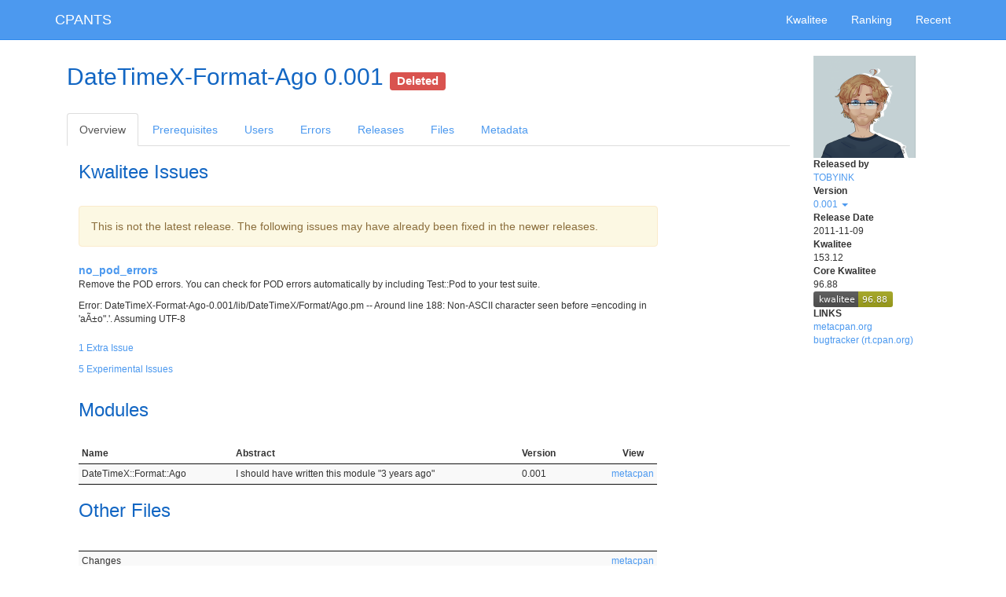

--- FILE ---
content_type: text/html;charset=UTF-8
request_url: https://cpants.cpanauthors.org/release/TOBYINK/DateTimeX-Format-Ago-0.001
body_size: 3103
content:
<!DOCTYPE html>
<html lang="en">
<head>
<meta charset="utf-8">
<meta http-equiv="X-UA-Compatible" content="IE=edge">
<meta name="viewpoint" content="width=device-width, initial-scale=1">
<title>CPANTS</title>
<!-- Google tag (gtag.js) -->
<script async src="https://www.googletagmanager.com/gtag/js?id=G-WPD8J9V077"></script>
<script>
  window.dataLayer = window.dataLayer || [];
  function gtag(){dataLayer.push(arguments);}
  gtag('js', new Date());

  gtag('config', 'G-WPD8J9V077');
</script>

<link href="/bootstrap/css/bootstrap.min.css" rel="stylesheet">

<link href="/datatables/css/jquery.dataTables.min.css" rel="stylesheet">
<link href="/datatables-responsive/css/responsive.dataTables.css" rel="stylesheet">


<link href="/font-awesome/css/font-awesome.min.css" rel="stylesheet">
<link href="/cpants/css/cpants.css" rel="stylesheet">

<!--[if lt IE 9]>
<script src="/html5shiv/html5shiv.min.js"></script>
<script src="/respond-js/respond.min.js"></script>
<![endif]-->



</head>

<body class="">

<div id="navbar" class="navbar navbar-default navbar-static-top" role="navigation">
  <div class="container">
    <div class="navbar-header">
      <button type="button" class="navbar-toggle" data-toggle="collapse" data-target=".navbar-collapse">
        <span class="sr-only">Toggle navigation</span>
        <span class="icon-bar"></span>
        <span class="icon-bar"></span>
        <span class="icon-bar"></span>
      </button>
      <h1><a href="/" class="navbar-brand">CPANTS</a></h1>
    </div>
    <div class="navbar-collapse collapse">
      <ul class="nav navbar-nav navbar-right">
        <li><a href="/kwalitee">Kwalitee</a></li>
        <li><a href="/ranking">Ranking</a></li>
        <li><a href="/recent">Recent</a></li>
      </ul>
    </div>
  </div>
</div>


<div class="container">
  <div class="row">
    <div id="main" class="col-xs-12 col-sm-12 col-md-12 col-lg-12">

      

<div class="sidebar col-xs-12 col-sm-2 col-sm-push-10 col-md-2 col-md-push-10 col-lg-2 col-lg-push-10">

<h2 class="visible-xs-block">DateTimeX-Format-Ago 0.001</h2>

<img src="https://secure.gravatar.com/avatar/f8faf2a422aecd1007b7d54c19ce7f39?s=130&amp;d=identicon" class="hidden-xs">
<dl class="small">
  <dt>Released by</dt>
    <dd><a href="/author/TOBYINK">TOBYINK</a></dd>
  <dt>Version</dt>
    <dd>
      <div class="dropdown">
        <a href="#" class="dropdown-toggle" id="sidebar_version_list" data-toggle="dropdown" aria-haspopup="true" aria-expanded="false">
          0.001
          <span class="caret"></span>
        </a>
        <ul class="dropdown-menu" aria-labelledby="sidebar_version_list">
          <li><a class="small" href="/release/TOBYINK/DateTimeX-Format-Ago-0.005">0.005 <span class="small">(CPAN)</span></a></li>
          <li><a class="small" href="/release/TOBYINK/DateTimeX-Format-Ago-0.004">0.004 <span class="small">(CPAN)</span></a></li>
          <li><a class="small" href="/release/TOBYINK/DateTimeX-Format-Ago-0.003">0.003 <span class="small">(BackPAN)</span></a></li>
          <li><a class="small" href="/release/TOBYINK/DateTimeX-Format-Ago-0.002">0.002 <span class="small">(BackPAN)</span></a></li>
          <li><a class="small" href="/release/TOBYINK/DateTimeX-Format-Ago-0.001">0.001 <span class="small">(BackPAN)</span></a></li>
        </ul>
      </div>
    </dd>
  <dt>Release Date</dt>
    <dd>2011-11-09</dd>
  <dt>Kwalitee</dt>
    <dd>153.12</dd>
  <dt>Core Kwalitee</dt>
    <dd>96.88<br>
    <img src="/release/TOBYINK/DateTimeX-Format-Ago-0.001.svg">
    </dd>
  <dt>LINKS</dt>
    <dd>
      <ul class="list-unstyled">
        <li><a href="https://metacpan.org/release/TOBYINK/DateTimeX-Format-Ago-0.001">metacpan.org</a></li>
        <li><a href="http://rt.cpan.org/Dist/Display.html?Queue=DateTimeX-Format-Ago">bugtracker (rt.cpan.org)</a></li>
      </ul>
    </dd>



</dl>

</div>


<div class="col-xs-12 col-sm-10 col-sm-pull-2 col-md-10 col-md-pull-2 col-lg-10 col-lg-pull-2">



<h2 class="hidden-xs">DateTimeX-Format-Ago 0.001

<small><span class="label label-danger" data-toggle="tooltip" title="This release has already been deleted from CPAN!">Deleted</span></small>
</h2>


<ul class="nav nav-tabs">
  <li role="presentation" class="active"><a href="/release/TOBYINK/DateTimeX-Format-Ago-0.001">Overview</a></li>
  <li role="presentation" class=""><a href="/release/TOBYINK/DateTimeX-Format-Ago-0.001/prereq">Prerequisites</a></li>
  <li role="presentation" class=""><a href="/release/TOBYINK/DateTimeX-Format-Ago-0.001/used_by">Users</a></li>
  <li role="presentation" class=""><a href="/release/TOBYINK/DateTimeX-Format-Ago-0.001/errors">Errors</a></li>
  <li role="presentation" class=""><a href="/release/TOBYINK/DateTimeX-Format-Ago-0.001/releases">Releases</a></li>
  <li role="presentation" class=""><a href="/release/TOBYINK/DateTimeX-Format-Ago-0.001/files">Files</a></li>
  <li role="presentation" class=""><a href="/release/TOBYINK/DateTimeX-Format-Ago-0.001/metadata">Metadata</a></li>
</ul>



  <section>
  <div class="col-xs-12 col-sm-12 col-md-10 col-lg-10">
  <h3>Kwalitee Issues</h3>

  <div class="alert alert-warning" role="alert">
    This is not the latest release. The following issues may have already been fixed in the newer releases.
  </div>


        <dl>
      <dt><a href="/kwalitee/no_pod_errors">no_pod_errors</a></dt>
      <dd>
        <p class="small">Remove the POD errors. You can check for POD errors automatically by including Test::Pod to your test suite.</p>
          <p class="small">
            Error: DateTimeX-Format-Ago-0.001/lib/DateTimeX/Format/Ago.pm -- Around line 188: Non-ASCII character seen before =encoding in &#39;aÃ±o&quot;.&#39;. Assuming UTF-8 
          </p>
      </dd>
    </dl>


    <p class="small"><a href="#collapse_extra_issues" data-toggle="collapse" aria-expanded="false" aria-controls="collapse_extra_issues">1 Extra Issue</p>
    <div id="collapse_extra_issues" class="collapse">    <dl>
      <dt><a href="/kwalitee/has_meta_json">has_meta_json</a></dt>
      <dd>
        <p class="small">Add a META.json to the distribution. Your buildtool should be able to autogenerate it.</p>
      </dd>
    </dl>
</div>

    <p class="small"><a href="#collapse_experimental_issues" data-toggle="collapse" aria-expanded="false" aria-controls="collapse_experimental_issues">5 Experimental Issues</a></p>
    <div id="collapse_experimental_issues" class="collapse">    <dl>
      <dt><a href="/kwalitee/meta_yml_has_provides">meta_yml_has_provides</a></dt>
      <dd>
        <p class="small">Add all modules contained in this distribution to the META.yml field &#39;provides&#39;. Module::Build or Dist::Zilla::Plugin::MetaProvides do this automatically for you.</p>
      </dd>
      <dt><a href="/kwalitee/meta_yml_has_repository_resource">meta_yml_has_repository_resource</a></dt>
      <dd>
        <p class="small">Add a &#39;repository&#39; resource to the META.yml via &#39;meta_add&#39; accessor (for Module::Build) or META_ADD parameter (for ExtUtils::MakeMaker).</p>
      </dd>
      <dt><a href="/kwalitee/has_security_doc">has_security_doc</a></dt>
      <dd>
        <p class="small">Add SECURITY(.pod|md). See Software::Security::Policy.</p>
      </dd>
      <dt><a href="/kwalitee/security_doc_contains_contact">security_doc_contains_contact</a></dt>
      <dd>
        <p class="small">Add SECURITY(.pod|md) and add a contact address. See Software::Security::Policy.</p>
      </dd>
      <dt><a href="/kwalitee/has_contributing_doc">has_contributing_doc</a></dt>
      <dd>
        <p class="small">Add CONTRIBUTING(.pod|md). See https://docs.github.com/en/communities/setting-up-your-project-for-healthy-contributions/setting-guidelines-for-repository-contributors.</p>
      </dd>
    </dl>
</div>
  </div>
  </section>

  <section>
  <div class="col-xs-12 col-sm-12 col-md-10 col-lg-10">
  <h3>Modules</h3>
  <table id="modules" class="display compact small">
    <thead>
      <tr>
        <th>Name</th>
        <th>Abstract</th>
        <th>Version</th>
        <th class="dt-right">View</th>
      </tr>
    </thead>
    <tbody>
      <tr>
        <td>DateTimeX::Format::Ago</td>
        <td>I should have written this module &quot;3 years ago&quot;</td>
        <td>0.001</td>
        <td class="dt-right"><a href="https://metacpan.org/pod/DateTimeX::Format::Ago">metacpan</a></td>
      </tr>
    </tbody>
  </table>
  </div>
  </section>



  <section>
  <div class="col-xs-12 col-sm-12 col-md-10 col-lg-10">
  <h3>Other Files</h3>
  <table id="special_files" class="display compact small">
    <thead>
      <tr>
        <th></th>
        <th></th>
      </tr>
    </thead>
    <tbody>
      <tr>
        <td>Changes</td>
        <td class="dt-right"><a href="https://metacpan.org/source/TOBYINK/DateTimeX-Format-Ago-0.001/Changes">metacpan</a></td>
      </tr>
      <tr>
        <td>MANIFEST</td>
        <td class="dt-right"><a href="https://metacpan.org/source/TOBYINK/DateTimeX-Format-Ago-0.001/MANIFEST">metacpan</a></td>
      </tr>
      <tr>
        <td>META.yml</td>
        <td class="dt-right"><a href="https://metacpan.org/source/TOBYINK/DateTimeX-Format-Ago-0.001/META.yml">metacpan</a></td>
      </tr>
      <tr>
        <td>Makefile.PL</td>
        <td class="dt-right"><a href="https://metacpan.org/source/TOBYINK/DateTimeX-Format-Ago-0.001/Makefile.PL">metacpan</a></td>
      </tr>
      <tr>
        <td>README</td>
        <td class="dt-right"><a href="https://metacpan.org/source/TOBYINK/DateTimeX-Format-Ago-0.001/README">metacpan</a></td>
      </tr>
    </tbody>
  </table>
  </div>
  </section>


</div>


    </div>
  </div>
  <div class="row">
    <div id="footer" class="col-xs-12 col-sm-12 col-md-12 col-lg-12">
      <address>Maintained by Kenichi Ishigaki &lt;ishigaki@cpan.org&gt;. If you find anything, submit it on <a href="https://github.com/cpants/www-cpants/issues">GitHub</a>.</address>
      <p>Last analyzed: 2026-01-24 07:36:04</p>
    </div>
  </div>
</div>

<script src="/jquery/jquery.min.js"></script>
<script src="/bootstrap/js/bootstrap.min.js"></script>

<script src="/datatables/js/jquery.dataTables.js"></script>
<script src="/datatables-responsive/js/dataTables.responsive.js"></script>
<script src="/sprintf-js/sprintf.min.js"></script>
<script src="/strftime/strftime-min.js"></script>
<script>//<![CDATA[

$(function() {
  $.extend($.fn.dataTable.defaults, {
      "processing": true,
      "info": false,
      "ordering": false,
      "paging": false,
      "pageLength": 25,
      "lengthChange": false,
      "searching": false,
      "deferRender": true
  });
});

//]]></script>

  <script>//<![CDATA[

  $(function(){
    $('#modules').dataTable({
    });
  });

//]]></script>  <script>//<![CDATA[

  $(function(){
    $('#special_files').dataTable({
    });
  });

//]]></script>


<hr>


</body>
</html>
